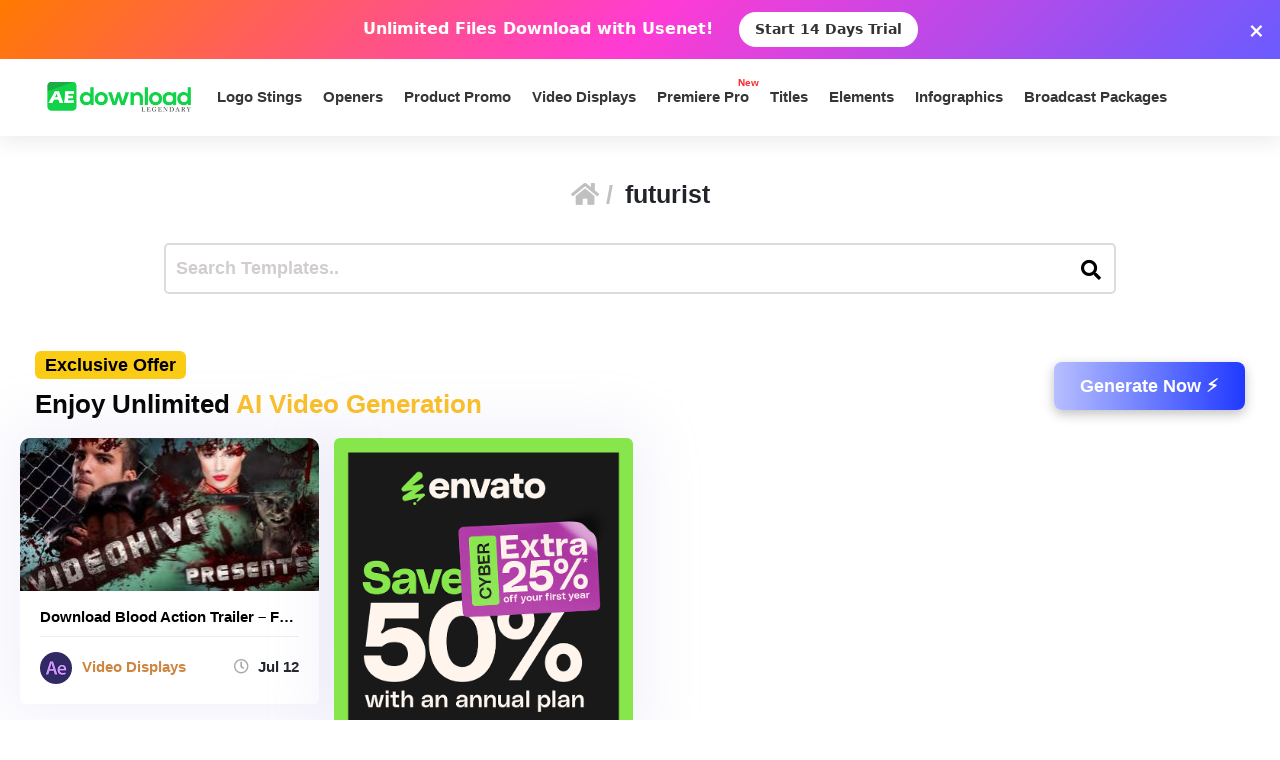

--- FILE ---
content_type: text/html; charset=utf-8
request_url: https://www.google.com/recaptcha/api2/aframe
body_size: 267
content:
<!DOCTYPE HTML><html><head><meta http-equiv="content-type" content="text/html; charset=UTF-8"></head><body><script nonce="pNvtnyXOjZ4tWXoqvashFQ">/** Anti-fraud and anti-abuse applications only. See google.com/recaptcha */ try{var clients={'sodar':'https://pagead2.googlesyndication.com/pagead/sodar?'};window.addEventListener("message",function(a){try{if(a.source===window.parent){var b=JSON.parse(a.data);var c=clients[b['id']];if(c){var d=document.createElement('img');d.src=c+b['params']+'&rc='+(localStorage.getItem("rc::a")?sessionStorage.getItem("rc::b"):"");window.document.body.appendChild(d);sessionStorage.setItem("rc::e",parseInt(sessionStorage.getItem("rc::e")||0)+1);localStorage.setItem("rc::h",'1768932423774');}}}catch(b){}});window.parent.postMessage("_grecaptcha_ready", "*");}catch(b){}</script></body></html>